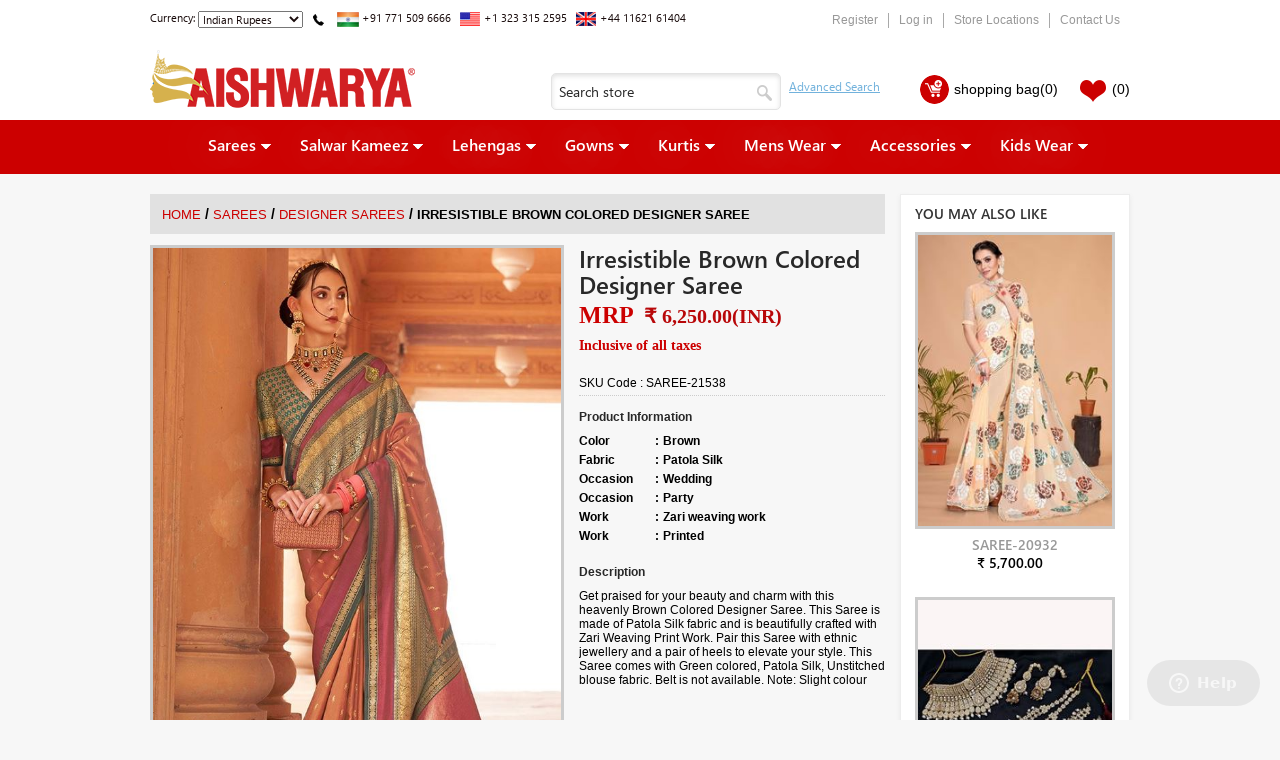

--- FILE ---
content_type: text/html; charset=utf-8
request_url: https://www.aishwaryadesignstudio.com/irresistible-brown-colored-designer-saree
body_size: 92805
content:

<!DOCTYPE html>

<html 
      xmlns:og="https://ogp.me/ns#"
      xmlns:fb="https://www.facebook.com/2008/fbml">
<head>
    <title>Irresistible Brown Colored Designer Saree</title>
    <meta https-equiv="Content-type" content="text/html;charset=UTF-8" />
    <meta name="description" content="Get praised for your beauty and charm with this heavenly Brown Colored Designer Saree. This Saree is made of Patola Silk fabric and is beautifully crafted with Zari Weaving Print Work. Pair this Saree with ethnic jewellery and a pair of heels to elevate your style. This Saree comes with Green colored, Patola Silk, Unstitched blouse fabric. Belt is not available. " />
    <meta name="keywords" content="Irresistible Brown Colored Designer Saree, Saris, Bollywood Sarees, Fashion Sarees, Wedding saris, Designer sarees, Traditional sarees, Party wear sarees, Indian ethnic wear saris, evening wear saris, Bridal wear Sarees" />
    <meta name="generator" content="nopCommerce" />
    
    
    <meta name="robots" content="index,follow" />
    <meta name="classification" content="Manufacturer and Exporter of Indian Sarees, Salwar kameez Suit, lehenga Choli and Indian Kurtis" />
    <meta name="MobileOptimized" content="width" />
    <meta name="HandheldFriendly" content="true" />
   
   <meta name="apple-itunes-app" content="app-id=1229131442, app-argument=https://itunes.apple.com/us/app/aishwarya-design-studio/id1229131442?ls=1&mt=8">
    <meta property="al:ios:app_store_id" content="1229131442" />
    <meta name="google-play-app" content="app-id=com.volga.user.ads">

    <link rel="stylesheet" href="/Themes/DefaultClean/Content/bootstrap.min.css">
    <link rel= "canonical" href= "https://www.aishwaryadesignstudio.com/irresistible-brown-colored-designer-saree" />

    

    <meta property="og:type" content="product" />
<meta property="og:title" content="Irresistible Brown Colored Designer Saree" />
<meta property="og:description" content="Get praised for your beauty and charm with this heavenly Brown Colored Designer Saree. This Saree is made of Patola Silk fabric and is beautifully crafted with Zari Weaving Print Work. Pair this Saree with ethnic jewellery and a pair of heels to elevate your style. This Saree comes with Green colored, Patola Silk, Unstitched blouse fabric. Belt is not available. " />
<meta property="og:image" content="https://www.aishwaryadesignstudio.com/content/images/thumbs/0133792_irresistible-brown-colored-designer-saree_900.jpeg" />
<meta property="og:url" content="https://www.aishwaryadesignstudio.com/irresistible-brown-colored-designer-saree" />
<meta property="og:site_name" content="AishwaryaDesignStudio" />
<meta property="twitter:card" content="Irresistible Brown Colored Designer Saree" />
<meta property="twitter:site" content="@aishwaryasarees" />
<meta property="twitter:title" content="Irresistible Brown Colored Designer Saree" />
<meta property="twitter:description" content="Get praised for your beauty and charm with this heavenly Brown Colored Designer Saree. This Saree is made of Patola Silk fabric and is beautifully crafted with Zari Weaving Print Work. Pair this Saree with ethnic jewellery and a pair of heels to elevate your style. This Saree comes with Green colored, Patola Silk, Unstitched blouse fabric. Belt is not available. " />
<meta property="twitter:image" content="https://www.aishwaryadesignstudio.com/content/images/thumbs/0133792_irresistible-brown-colored-designer-saree_900.jpeg" />
<meta property="twitter:url" content="https://www.aishwaryadesignstudio.com/irresistible-brown-colored-designer-saree" />
<meta name="twitter:creator" content="@aishwaryasarees" />
<meta itemprop="name" content="Irresistible Brown Colored Designer Saree" />
<meta itemprop="description" content="Get praised for your beauty and charm with this heavenly Brown Colored Designer Saree. This Saree is made of Patola Silk fabric and is beautifully crafted with Zari Weaving Print Work. Pair this Saree with ethnic jewellery and a pair of heels to elevate your style. This Saree comes with Green colored, Patola Silk, Unstitched blouse fabric. Belt is not available. " />
<meta itemprop="image" content="https://www.aishwaryadesignstudio.com/content/images/thumbs/0133792_irresistible-brown-colored-designer-saree_900.jpeg" />
<meta name="dc.source" content="https://www.aishwaryadesignstudio.com/irresistible-brown-colored-designer-saree" />
<meta name="dc.title" content="Irresistible Brown Colored Designer Saree" />
<meta name="dc.description" content="Get praised for your beauty and charm with this heavenly Brown Colored Designer Saree. This Saree is made of Patola Silk fabric and is beautifully crafted with Zari Weaving Print Work. Pair this Saree with ethnic jewellery and a pair of heels to elevate your style. This Saree comes with Green colored, Patola Silk, Unstitched blouse fabric. Belt is not available. " />

    
            <meta name="viewport" content="width=device-width, initial-scale=1">

    
    <link href="/Themes/DefaultClean/Content/styles.css" rel="stylesheet" type="text/css" />
<link href="/Themes/DefaultClean/Content/responsive.css" rel="stylesheet" type="text/css" />
<link href="/Content/jquery-ui-themes/smoothness/jquery-ui-1.10.3.custom.min.css" rel="stylesheet" type="text/css" />
<link href="/Content/magnific-popup/magnific-popup.css" rel="stylesheet" type="text/css" />
<link href="/Plugins/FoxNetSoft.RFQ2/Styles/styles.css" rel="stylesheet" type="text/css" />
<link href="/Plugins/SevenSpikes.Nop.Plugins.ProductRibbons/Styles/Ribbons.common.css" rel="stylesheet" type="text/css" />
<link href="/Plugins/SevenSpikes.Nop.Plugins.ProductRibbons/Themes/DefaultClean/Content/Ribbons.css" rel="stylesheet" type="text/css" />

    <script src="/Scripts/Custom/ContactEmailUs.js" type="text/javascript"></script>
<script src="/Scripts/jquery-1.10.2.min.js" type="text/javascript"></script>
<script src="/Scripts/jquery.validate.min.js" type="text/javascript"></script>
<script src="/Scripts/jquery.validate.unobtrusive.min.js" type="text/javascript"></script>
<script src="/Scripts/jquery-ui-1.10.3.custom.min.js" type="text/javascript"></script>
<script src="/Scripts/jquery-migrate-1.2.1.min.js" type="text/javascript"></script>
<script src="/Scripts/public.common.js" type="text/javascript"></script>
<script src="/Scripts/public.ajaxcart.js" type="text/javascript"></script>
<script src="/Scripts/jquery.magnific-popup.js" type="text/javascript"></script>
<script src="/Plugins/SevenSpikes.Nop.Plugins.ProductRibbons/Scripts/jquery.json-2.4.min.js" type="text/javascript"></script>
<script src="/Plugins/SevenSpikes.Core/Scripts/SevenSpikesExtensions.js" type="text/javascript"></script>
<script src="/Plugins/SevenSpikes.Nop.Plugins.ProductRibbons/Scripts/ProductRibbons.min.js" type="text/javascript"></script>

    
    
    
    
    
<link rel="shortcut icon" href="https://www.aishwaryadesignstudio.com/favicon.ico" />
    <!--Powered by nopCommerce - https://www.nopCommerce.com-->
    <!--Copyright (c) 2008-2014-->
    
    <!--Refere reCaptcha API-->
    <script src="https://www.google.com/recaptcha/api.js?onload=renderRecaptcha&render=explicit" async defer></script>

    <script type="text/javascript">
        
        var your_site_key = '<%= ConfigurationManager.AppSettings["6Le7Kr0qAAAAAHaTgMQRwRL1pvq6PBHjtTXohgRq"]%>';
        var renderRecaptcha = function () {
             
              var sitekey = "6Le7Kr0qAAAAAHaTgMQRwRL1pvq6PBHjtTXohgRq";
            grecaptcha.render('ReCaptchContainer', {
                'sitekey': sitekey,
                'callback': reCaptchaCallback,
                theme: 'light', //light or dark
                type: 'image',// image or audio
                size: 'normal'//normal or compact
            });
        };

        var reCaptchaCallback = function (response) {
            if (response !== '') {
                jQuery('#lblMessage').css('color', 'green').html('Success');
                $("#register-button").removeAttr('disabled');
            }
            
        };

        jQuery('.captchButton').click(function (e) {
            var message = 'Please checck the checkbox';
            if (typeof (grecaptcha) != 'undefined') {
                var response = grecaptcha.getResponse();
                (response.length === 0) ? (message = 'Captcha verification failed') : (message = 'Success!');
            }
            jQuery('#lblMessage').html(message);
            jQuery('#lblMessage').css('color', (message.toLowerCase() == 'success!') ? "green" : "red");
        });

    </script>

    
    <script src="/Scripts/jquery.shorten.js"></script>
    <!-- Place this tag in your head or just before your close body tag. -->
    <script src="https://apis.google.com/js/platform.js" async defer></script>
    <script type="text/javascript">

    var _gaq = _gaq || [];
    _gaq.push(['_setAccount', 'UA-12288281-2']);
    _gaq.push(['_trackPageview']);

    (function () {
        var ga = document.createElement('script'); ga.type = 'text/javascript'; ga.async = true;
        ga.src = ('https:' == document.location.protocol ? 'https://ssl' : 'https://www') + '.google-analytics.com/ga.js';
        var s = document.getElementsByTagName('script')[0]; s.parentNode.insertBefore(ga, s);
    })();
    </script>

    
    <!-- Google tag (gtag.js) -->
    <script async src="https://www.googletagmanager.com/gtag/js?id=G-PJTS86L010"></script>
    <script>
    window.dataLayer = window.dataLayer || [];
    function gtag(){dataLayer.push(arguments);}
    gtag('js', new Date());

    gtag('config', 'G-PJTS86L010');
    </script>

    <!-- Facebook Pixel Code -->
    <script>
        !function (f, b, e, v, n, t, s) {
            if (f.fbq) return; n = f.fbq = function () {
                n.callMethod ?
                n.callMethod.apply(n, arguments) : n.queue.push(arguments)
            }; if (!f._fbq) f._fbq = n;
            n.push = n; n.loaded = !0; n.version = '2.0'; n.queue = []; t = b.createElement(e); t.async = !0;
            t.src = v; s = b.getElementsByTagName(e)[0]; s.parentNode.insertBefore(t, s)
        }(window,document, 'script', 'https://connect.facebook.net/en_US/fbevents.js');       
        fbq('init', '1073991189328004');
        
        fbq('track', "PageView");</script>
    <noscript>
        <img height="1" width="1" style="display:none"
             src="https://www.facebook.com/tr?id=1073991189328004&ev=PageView&noscript=1" />
    </noscript>
    <!-- End Facebook Pixel Code -->

    <!-- JSON-LD script -->
    <script type="application/ld+json">
        {
        "@context": "https://schema.org/",
        "@type": "WebSite",
        "name": "irresistible-brown-colored-designer-saree",
        "url": "https://www.aishwaryadesignstudio.com/",
        "potentialAction": {
        "@type": "SearchAction",
        "target": "https://www.aishwaryadesignstudio.com/search?q={search_term_string}",
        "query-input": "required name=search_term_string"
        }
        }
    </script>
    <!-- End -->

    
    

    <meta class="netreviewsWidget" id="netreviewsWidgetNum61" data-jsurl="//cl.avis-verifies.com/au/cache/a/f/e/afee8b80-42bf-ec14-419b-fbbbed92358a/widget4/widget01-61_script.js" />
    <script src="//cl.avis-verifies.com/au/widget4/widget01_FB3.min.js"></script>

    

</head>
<body>
    
    
    
    

    

    


<div id="dialog-notifications-success" title="Notification" style="display:none;">
</div>
<div id="dialog-notifications-error" title="Error" style="display:none;">
</div>
<div id="bar-notification" class="bar-notification">
    <span class="close" title="Close">&nbsp;</span>
</div>



<div class="master-wrapper-page">
    
    <div class="master-wrapper-content">
        <script type="text/javascript">
            AjaxCart.init(false, '.header-links .cart-qty', '.header-links .wishlist-qty', '#flyout-cart');
        </script>
        <div class="header">
            <div class="common-middle-set">
                


        
        <div class="header_top_info">
            <ul>
                
                <li>Currency:  <select id="customerCurrency" name="customerCurrency" onchange="setLocation(this.value);"><option selected="selected" value="/changecurrency/12?returnurl=%2firresistible-brown-colored-designer-saree">Indian Rupees</option>
<option value="/changecurrency/1?returnurl=%2firresistible-brown-colored-designer-saree">US Dollar</option>
<option value="/changecurrency/3?returnurl=%2firresistible-brown-colored-designer-saree">British Pound</option>
<option value="/changecurrency/2?returnurl=%2firresistible-brown-colored-designer-saree">Australian Dollar</option>
<option value="/changecurrency/4?returnurl=%2firresistible-brown-colored-designer-saree">Canadian Dollar</option>
</select></li>
                
                <li class="visible-xs hidden-sm hidden-md"><img src="/Themes/DefaultClean/Content/images/ic_call.png" border="0" style="height:15px; margin-right:8px;" /> <img src="/Themes/DefaultClean/Content/images/ic_india.png" border="0" /><a href="https://wa.me/+917715096666/?text=Hello"> +91 771 509 6666</a> </li>
                <li class="hidden-xs "><img src="/Themes/DefaultClean/Content/images/ic_call.png" border="0" style="height:15px; margin-right:8px;" /> <img src="/Themes/DefaultClean/Content/images/ic_india.png" border="0" /> +91 771 509 6666</li>
                <li><img src="/Themes/DefaultClean/Content/images/ic_us.png" border="0" /> +1 323 315 2595 </li>
                <li><img src="/Themes/DefaultClean/Content/images/ic_england.png" border="0" /> +44 11621 61404  </li>               
            </ul>
        </div>
  
            
<div class="header-links-wrapper">
    <div class="header-links">

        <ul>
            
        <li><a href="/register" class="ico-register">Register</a></li>
        <li><a href="/login" class="ico-login">Log in</a></li>

            <li><a href="/stores" >Store Locations</a></li>
            <li><a href="/contactus" class="ico-register">Contact Us</a></li>
        
        

       
            
        </ul>
            <script type="text/javascript">
            $(document).ready(function () {
                $('.header').on('mouseenter', '#topcartlink', function () {
                    $('#flyout-cart').addClass('active');
                });
                $('.header').on('mouseleave', '#topcartlink', function () {
                    $('#flyout-cart').removeClass('active');
                });
                $('.header').on('mouseenter', '#flyout-cart', function () {
                    $('#flyout-cart').addClass('active');
                });
                $('.header').on('mouseleave', '#flyout-cart', function () {
                    $('#flyout-cart').removeClass('active');
                });
            });
    </script>
    </div>
</div>

    <div class="mb10 clear"></div>
<div class="header-logo">
    <a href="/">
        <img title="" src="/Themes/DefaultClean/Content/images/logo-ads-new.png">
    </a>
</div>

<div class="shoppingLinksTop">
    <ul>
    <li id="topcartlink" class="shopCart posRel">
        <a href="/cart" class="ico-cart">
            <span class="cart-label"><img src="/Themes/DefaultClean/Content/images/ic_addcart.png" class="fLeft mr5" />shopping bag</span>
            <span class="cart-qty"> (0)</span>
        </a>
        <div id="flyout-cart" class="flyout-cart">
    <div class="mini-shopping-cart">
        <div class="count">
You have no items in your shopping cart.        </div>
    </div>
</div>

    </li>


            <li>
                <a href="/wishlist" class="ico-wishlist">
                    <span class="wishlist-label"><img src="/Themes/DefaultClean/Content/images/ic_wishlist.png" class="fLeft mr5"/></span>
                    <span class="wishlist-qty"> (0)</span>
                </a>
            </li>
    </ul>
</div>



    <div class="search-box mr20">
        
<form action="/search" method="get" onsubmit="return check_small_search_form()">    <div class="search-box-holder">
        <input type="text" class="search-box-text" id="small-searchterms" autocomplete="off" value="Search store" name="q" />
        <input type="button" class="ic_search">
    </div>
    <input type="submit" class=" ad_searchbtn" value="advanced search" />
    <script type="text/javascript">
        $(document).ready(function() {
            $("#small-searchterms").focus(function() {
                if (this.value == 'Search store') {
                    this.value = '';
                }
            });

            $("#small-searchterms").blur(function() {
                if (this.value == '') {
                    this.value = 'Search store';
                }
            });
        });

        function check_small_search_form() {
            var search_terms = $("#small-searchterms");
            if (search_terms.val() == "" || search_terms.val() == "Search store") {
                alert('Please enter some search keyword');
                search_terms.focus();
                return false;
            }
            return true;
        }
    </script>
        
            <script type="text/javascript">
                $(function() {
                    $('#small-searchterms').autocomplete({
                        delay: 500,
                        minLength: 3,
                        source: '/catalog/searchtermautocomplete',
                        select: function(event, ui) {
                            $("#small-searchterms").val(ui.item.label);
                            setLocation(ui.item.producturl);
                            return false;
                        }
                    })
                        .data("ui-autocomplete")._renderItem = function(ul, item) {
                            var t = item.label;
                            //html encode
                            t = htmlEncode(t);
                            return $("<li></li>")
                                .data("item.autocomplete", item)
                                .append("<a>" + t + "</a>")
                            .appendTo(ul);
                        };
                });
            </script>
        
</form>


        
    </div>



           



        


            </div>
        </div>
        <div class="clear"></div>
        <div class="header-menu">
            <div class="common-middle-set txtCenter openSubMennu">
                

<ul class="top-menu disNone">
    

    <li>
        <a href="/clutches">Clutches
        </a>
                <div class="top-menu-triangle"></div>

    </li>
    <li>
        <a href="/wedding-lehengas">Wedding Lehengas
        </a>
                <div class="top-menu-triangle"></div>

    </li>
    <li>
        <a href="/party-wear-sarees">Party Wear Sarees
        </a>
                <div class="top-menu-triangle"></div>

    </li>
    <li>
        <a href="/bridal-lehengas">Bridal Lehengas
        </a>
                <div class="top-menu-triangle"></div>

    </li>
    <li>
        <a href="/sarees">Sarees
        </a>
                <div class="top-menu-triangle"></div>
                <ul class="sublist firstLevel">
    <li>
        <a href="/indian-sarees">Ready to ship
        </a>

    </li>
    <li>
        <a href="/sarees-exclusive">AISHWARYA Exclusive Sarees
        </a>

    </li>
    <li>
        <a href="/bollywood-sarees">Bollywood sarees
        </a>

    </li>
    <li>
        <a href="/lehenga-sarees">Lehenga sarees
        </a>

    </li>
    <li>
        <a href="/half-sarees">Half and Half sarees
        </a>

    </li>
    <li>
        <a href="/discounted-sarees">Discounted Sarees
        </a>

    </li>
    <li>
        <a href="/designer-sarees">Designer Sarees
        </a>

    </li>
    <li>
        <a href="/silk-sarees">Silk Sarees
        </a>

    </li>
    <li>
        <a href="/sarees-designer-blouses">Designer Blouses
        </a>

    </li>
                </ul>

    </li>
    <li>
        <a href="/salwar-kameez">Salwar Kameez
        </a>
                <div class="top-menu-triangle"></div>
                <ul class="sublist firstLevel">
    <li>
        <a href="/salwar-kameez-suits">Ready to Ship
        </a>

    </li>
    <li>
        <a href="/palazzo-style-suits">Gharara and Palazzo style Suits
        </a>

    </li>
    <li>
        <a href="/exclusive-salwar-suits">AISHWARYA Exclusive Suits
        </a>

    </li>
    <li>
        <a href="/salwar-suits-unstitched">Unstitched Suits
        </a>

    </li>
    <li>
        <a href="/salwar-kameez-suit">Plus size Salwar Kameez
        </a>

    </li>
    <li>
        <a href="/readymade-dresses">Readymade Dresses
        </a>

    </li>
    <li>
        <a href="/indowestern-suits">Indo Western Salwar Suits
        </a>

    </li>
    <li>
        <a href="/discounted-salwar-suits">Discounted Suits
        </a>

    </li>
    <li>
        <a href="/anarkali-salwar-suits">Anarkali Salwar Suits
        </a>

    </li>
    <li>
        <a href="/churidar-suits">Patiala Salwar Kameez
        </a>

    </li>
    <li>
        <a href="/a-line-chudidar">A-line and Straight cut suits
        </a>

    </li>
    <li>
        <a href="/salwar-suit-eid-collection">Exclusive Eid Collection
        </a>

    </li>
                </ul>

    </li>
    <li>
        <a href="/kurtis">Kurtis
        </a>
                <div class="top-menu-triangle"></div>
                <ul class="sublist firstLevel">
    <li>
        <a href="/kurtis-ready-to-ship">Ready to ship
        </a>

    </li>
    <li>
        <a href="/kaftans">Kaftans
        </a>

    </li>
    <li>
        <a href="/kurti-leggings">Leggings
        </a>

    </li>
                </ul>

    </li>
    <li>
        <a href="/lehenga-choli">Lehenga Choli
        </a>
                <div class="top-menu-triangle"></div>
                <ul class="sublist firstLevel">
    <li>
        <a href="/lehengas-choli">Ready to ship
        </a>

    </li>
    <li>
        <a href="/navratri-garba-lehengas">Navratri Garba Lehengas
        </a>

    </li>
    <li>
        <a href="/lehengas-exclusive">AISHWARYA Exclusive Lehenga
        </a>

    </li>
    <li>
        <a href="/lehengas-indowestern">Indo western Lehengas
        </a>

    </li>
    <li>
        <a href="/chaniya-choli">A-line Chaniya Choli
        </a>

    </li>
    <li>
        <a href="/lehenga-choli-fish-cut">Fish cut Lehenga
        </a>

    </li>
    <li>
        <a href="/crop-top-skirt">Crop top Skirt
        </a>

    </li>
    <li>
        <a href="/designer-lehengas">Designer Lehengas
        </a>

    </li>
                </ul>

    </li>
    <li>
        <a href="/accessories">Accessories
        </a>
                <div class="top-menu-triangle"></div>
                <ul class="sublist firstLevel">
    <li>
        <a href="/fashion-jewelry">Ready to ship
        </a>

    </li>
    <li>
        <a href="/clutches-2">Clutches
        </a>

    </li>
    <li>
        <a href="/masks">Masks
        </a>

    </li>
    <li>
        <a href="/necklaces">Necklaces
        </a>

    </li>
    <li>
        <a href="/earrings">Earrings
        </a>

    </li>
    <li>
        <a href="/pendant-sets">Pendant Sets 
        </a>

    </li>
    <li>
        <a href="/bangles">Bangles
        </a>

    </li>
    <li>
        <a href="/other-accessories">Other Accessories
        </a>

    </li>
                </ul>

    </li>
    <li>
        <a href="/girls-kidz-wear">Kids Wear
        </a>
                <div class="top-menu-triangle"></div>
                <ul class="sublist firstLevel">
    <li>
        <a href="/lehenga-choli-for-girls">Lehenga Choli for Girls
        </a>

    </li>
    <li>
        <a href="/kids-salwar-kameez">Churidar Suits for Girls
        </a>

    </li>
    <li>
        <a href="/lehenga-choli-for-girls-2">Ready to Ship
        </a>

    </li>
    <li>
        <a href="/boys-ethnic-wear">Boys ethnic wear
        </a>

    </li>
                </ul>

    </li>
    <li>
        <a href="/mens-wear">Mens Wear
        </a>
                <div class="top-menu-triangle"></div>
                <ul class="sublist firstLevel">
    <li>
        <a href="/sherwani">Sherwani
        </a>

    </li>
    <li>
        <a href="/bandhgala-jodhpuri-suits">Bandhgala Jodhpuri suits
        </a>

    </li>
    <li>
        <a href="/nehru-jackets">Nehru Jackets
        </a>

    </li>
    <li>
        <a href="/dhoti-sets">Dhoti Sets
        </a>

    </li>
    <li>
        <a href="/kurta-sets-for-men">Kurta Sets for Men
        </a>

    </li>
    <li>
        <a href="/kurta-nehru-jacket-sets">Kurta Nehru Jacket Sets
        </a>

    </li>
    <li>
        <a href="/indowestern">Indowestern 
        </a>

    </li>
                </ul>

    </li>
    <li>
        <a href="/indian-gowns">Gowns
        </a>
                <div class="top-menu-triangle"></div>
                <ul class="sublist firstLevel">
    <li>
        <a href="/ball-gowns">Ball Gowns
        </a>

    </li>
    <li>
        <a href="/casual-party-wear-gowns">Casual &amp; Party Wear Gowns
        </a>

    </li>
    <li>
        <a href="/bridal-gowns">Bridal Gowns
        </a>

    </li>
    <li>
        <a href="/saree-style-gowns">Saree Style Gowns
        </a>

    </li>
    <li>
        <a href="/net-gowns">Net Gowns
        </a>

    </li>
    <li>
        <a href="/shimmer-and-georgette-gowns">Silk and Georgette Gowns
        </a>

    </li>
                </ul>

    </li>
            
</ul>



<ul class="top-menu">


    <li><a href="/saree" class="">Sarees</a>
        <div class="top-menu-triangle"></div>
        <ul class="sublist firstLevel">
            <li><a href="/sarees-ready-to-ship" class="">Ready to ship</a></li>
            <li><a href="/sarees-designer-blouses" class="">Readymade Blouses</a></li>
            <li><a href="/aishwarya-exclusive-sarees" class="">AISHWARYA Exclusive Sarees</a></li>
            <li><a href="/bollywood-sarees" class="">Bollywood sarees</a></li>
            <li><a href="/designer-sarees" class="">Designer Sarees</a></li>
            <li><a href="/saree?specs=43" class="">Wedding sarees</a></li>
            <li><a href="/saree?specs=45" class="">Party Wear sarees</a></li>
            <li><a href="/silk-sarees">Silk Sarees</a></li>
	    <li><a href="/sarees-designer-blouses" class="">Exclusive Designer Blouses</a></li>
            <li><a href="/saree" class="">See All..</a></li>
        </ul>
    </li>
    <li><a href="/salwar-kameez">Salwar Kameez</a>
        <div class="top-menu-triangle"></div>
        <ul class="sublist firstLevel">
            <li><a href="/salwar-kameez-ready-to-ship">Ready to Ship</a></li>
            <li><a href="/indowestern-suits">Indo-Western Suits</a></li>
            <li><a href="/gharara-and-palazzo-style-suits-3">Gharara and Palazzo Style Suits</a></li>
            <li><a href="/aishwarya-exclusive-suits">AISHWARYA Exclusive Suits</a></li>
            <li><a href="/anarkali-salwar-suits">Anarkali Suits</a></li>
            <li><a href="/patiala-salwar-kameez">Patiala Salwar Kameez</a></li>
            <li><a href="/a-line-chudidar">A-line & Straight Cut Suits</a></li>
            <li><a href="/plus-size-salwar-kameez">Plus size Salwar Kameez</a></li>
            <li><a href="/unstitched-suits">Unstitched Suits</a></li>
            <li><a href="/exclusive-eid-collection">Exclusive Eid Collection</a></li>
            <li><a href="/readymade-dresses">Readymade Dresses</a></li>
            <li><a href="/gowns">Gowns</a></li>
            <li><a href="/salwar-kameez" class="">See All..</a></li>
        </ul>
    </li>
    <li><a href="/lehenga-choli" class="">Lehengas</a>
        <div class="top-menu-triangle"></div>
        <ul class="sublist firstLevel">
            <li><a href="/lehenga-choli-ready-to-ship" class="">Ready to ship</a></li>
            <li><a href="/navratri-garba-lehengas" class="">Navratri Garba Lehengas</a></li>
            <li><a href="/indowestern-lehengas" class="">Indowestern Lehengas</a></li>
            <li><a href="/lehenga-choli?specs=44">Bridal Lenghas</a></li>
            <li><a href="/crop-top-skrit" class="">Crop Top & Skirts</a></li>
            <li><a href="/aishwarya-exclusive-lehenga" class="">AISHWARYA Exclusive Lehengas</a></li>
            <li><a href="/a-line-chaniya-choli">A-line Chaniya Choli</a></li>
            <li><a href="/designer-lehengas">Designer Lehengas</a></li>
            <li><a href="/lehenga-choli?specs=43">Wedding Lenghas</a></li>
            <li><a href="/gowns">Gowns</a></li>
            <li><a href="/lehenga-choli" class="">See All..</a></li>
        </ul>
    </li>
    <li><a href="/gowns" class="">Gowns</a>
        <div class="top-menu-triangle"></div>
        <ul class="sublist firstLevel">
            <li><a href="/bridal-gowns">Bridal Gowns</a></li>
            <li><a href="/casual-party-wear-gowns">Casual and Party Wear Gowns</a></li>
            <li><a href="/ball-gowns">Ball Gowns</a></li>
            <li><a href="/net-gowns">Net Gowns</a></li>
            <li><a href="/shimmer-and-georgette-gowns">Silk and Georgette Gowns</a></li>
            <li><a href="/gowns" class="">See All..</a></li>
        </ul>
    </li>
    <li><a href="/kurtis" class="">Kurtis</a>
        <div class="top-menu-triangle"></div>
        <ul class="sublist firstLevel">
            <li><a href="/kurtis-ready-to-ship" class="">Ready to ship</a></li>
            <li><a href="/kurtis?specs=46" class="">Casual Kurtis</a></li>
            <li><a href="/kurtis?specs=45" class="">Party Wear Kurtis</a></li>
            <li><a href="/leggings" class="">Leggings</a></li>
            <li><a href="/kurtis" class="">See All..</a></li>
        </ul>
    </li>
    <li><a href="/mens-wear" class="">Mens Wear</a>
        <div class="top-menu-triangle"></div>
        <ul class="sublist firstLevel">
             <li><a href="/kurta-sets-for-men">Mens Kurtas</a></li>
             <li><a href="/sherwani">Sherwanis</a></li>             
             <li><a href="/kurta-nehru-jacket-sets">Kurta Jacket Sets</a></li>
             <li><a href="/indowestern">Mens IndoWesterns</a></li>
             <li><a href="/bandhgala-jodhpuri-suits">Bandhgala/Jodhpuris</a></li>
             <li><a href="/dhoti-sets">Dhoti Sets</a></li>
             <li><a href="/nehru-jackets">Nehru Jackets</a></li>
        </ul>
    </li>
    <li><a href="/accessories" class="">Accessories</a>
        <div class="top-menu-triangle"></div>
        <ul class="sublist firstLevel">
            <li><a href="/accessories-ready-to-ship">Ready to ship</a></li>
            <li><a href="/accessories?specs=420" class="">Necklaces</a></li>
            <li><a href="/accessories?specs=419" class="">Pendant Sets</a></li>
            <li><a href="/accessories?specs=421" class="">Earrings</a></li>           
            <li><a href="/accessories?specs=422" class="">Bangles</a></li>
            <li><a href="/accessories?specs=423" class="">Other Jewelry</a></li>
            <li><a href="/accessories" class="">See All..</a></li>
        </ul>
    </li>
    <li><a href="/kids-wear" class=""> Kids Wear</a>
        <div class="top-menu-triangle"></div>
        <ul class="sublist firstLevel">
            <li><a href="/lehenga-choli-for-girls">Lehenga Choli for Girls</a></li>
            <li><a href="/churidar-suits-for-girls">Churidar Suits for Girls</a></li>
            <li><a href="/boys-ethnic-wear">Boys Ethnic Wear</a></li>
        </ul>
    </li>
</ul>




<script type="text/javascript">
    $('li', '.top-menu').on('mouseenter', function () {
        $('a', $(this)).first().addClass('hover');
        if (!$(this).parent().hasClass('top-menu')) {
            var width = $(this).innerWidth();
            $('.sublist', $(this)).first().css('left', width + 15);
        }
        $('.sublist', $(this)).first().addClass('active');
        $('.top-menu-triangle', $(this)).addClass('active');
    });

    $('li', '.top-menu').on('mouseleave', function () {
        $('a', $(this)).first().removeClass('hover');
        $('.sublist', $(this)).first().removeClass('active');
        $('.top-menu-triangle', $(this)).removeClass('active');
    });

</script>

    <div id="mob-menu-button">
        <a href="">
            <span class="icon"><span class="line"></span><span class="line"></span><span class="line"></span></span>

            <span>Categories</span>
        </a>
    </div>
    <ul class="mob-top-menu1 disNone">
        
    <li>
        <a href="/clutches">Clutches
        </a>
                <div class="top-menu-triangle"></div>

    </li>
    <li>
        <a href="/wedding-lehengas">Wedding Lehengas
        </a>
                <div class="top-menu-triangle"></div>

    </li>
    <li>
        <a href="/party-wear-sarees">Party Wear Sarees
        </a>
                <div class="top-menu-triangle"></div>

    </li>
    <li>
        <a href="/bridal-lehengas">Bridal Lehengas
        </a>
                <div class="top-menu-triangle"></div>

    </li>
    <li>
        <a href="/sarees">Sarees
        </a>
                <div class="top-menu-triangle"></div>
                    <span class="expand">&nbsp;</span>
                <ul class="sublist firstLevel">
    <li>
        <a href="/indian-sarees">Ready to ship
        </a>

    </li>
    <li>
        <a href="/sarees-exclusive">AISHWARYA Exclusive Sarees
        </a>

    </li>
    <li>
        <a href="/bollywood-sarees">Bollywood sarees
        </a>

    </li>
    <li>
        <a href="/lehenga-sarees">Lehenga sarees
        </a>

    </li>
    <li>
        <a href="/half-sarees">Half and Half sarees
        </a>

    </li>
    <li>
        <a href="/discounted-sarees">Discounted Sarees
        </a>

    </li>
    <li>
        <a href="/designer-sarees">Designer Sarees
        </a>

    </li>
    <li>
        <a href="/silk-sarees">Silk Sarees
        </a>

    </li>
    <li>
        <a href="/sarees-designer-blouses">Designer Blouses
        </a>

    </li>
                </ul>

    </li>
    <li>
        <a href="/salwar-kameez">Salwar Kameez
        </a>
                <div class="top-menu-triangle"></div>
                    <span class="expand">&nbsp;</span>
                <ul class="sublist firstLevel">
    <li>
        <a href="/salwar-kameez-suits">Ready to Ship
        </a>

    </li>
    <li>
        <a href="/palazzo-style-suits">Gharara and Palazzo style Suits
        </a>

    </li>
    <li>
        <a href="/exclusive-salwar-suits">AISHWARYA Exclusive Suits
        </a>

    </li>
    <li>
        <a href="/salwar-suits-unstitched">Unstitched Suits
        </a>

    </li>
    <li>
        <a href="/salwar-kameez-suit">Plus size Salwar Kameez
        </a>

    </li>
    <li>
        <a href="/readymade-dresses">Readymade Dresses
        </a>

    </li>
    <li>
        <a href="/indowestern-suits">Indo Western Salwar Suits
        </a>

    </li>
    <li>
        <a href="/discounted-salwar-suits">Discounted Suits
        </a>

    </li>
    <li>
        <a href="/anarkali-salwar-suits">Anarkali Salwar Suits
        </a>

    </li>
    <li>
        <a href="/churidar-suits">Patiala Salwar Kameez
        </a>

    </li>
    <li>
        <a href="/a-line-chudidar">A-line and Straight cut suits
        </a>

    </li>
    <li>
        <a href="/salwar-suit-eid-collection">Exclusive Eid Collection
        </a>

    </li>
                </ul>

    </li>
    <li>
        <a href="/kurtis">Kurtis
        </a>
                <div class="top-menu-triangle"></div>
                    <span class="expand">&nbsp;</span>
                <ul class="sublist firstLevel">
    <li>
        <a href="/kurtis-ready-to-ship">Ready to ship
        </a>

    </li>
    <li>
        <a href="/kaftans">Kaftans
        </a>

    </li>
    <li>
        <a href="/kurti-leggings">Leggings
        </a>

    </li>
                </ul>

    </li>
    <li>
        <a href="/lehenga-choli">Lehenga Choli
        </a>
                <div class="top-menu-triangle"></div>
                    <span class="expand">&nbsp;</span>
                <ul class="sublist firstLevel">
    <li>
        <a href="/lehengas-choli">Ready to ship
        </a>

    </li>
    <li>
        <a href="/navratri-garba-lehengas">Navratri Garba Lehengas
        </a>

    </li>
    <li>
        <a href="/lehengas-exclusive">AISHWARYA Exclusive Lehenga
        </a>

    </li>
    <li>
        <a href="/lehengas-indowestern">Indo western Lehengas
        </a>

    </li>
    <li>
        <a href="/chaniya-choli">A-line Chaniya Choli
        </a>

    </li>
    <li>
        <a href="/lehenga-choli-fish-cut">Fish cut Lehenga
        </a>

    </li>
    <li>
        <a href="/crop-top-skirt">Crop top Skirt
        </a>

    </li>
    <li>
        <a href="/designer-lehengas">Designer Lehengas
        </a>

    </li>
                </ul>

    </li>
    <li>
        <a href="/accessories">Accessories
        </a>
                <div class="top-menu-triangle"></div>
                    <span class="expand">&nbsp;</span>
                <ul class="sublist firstLevel">
    <li>
        <a href="/fashion-jewelry">Ready to ship
        </a>

    </li>
    <li>
        <a href="/clutches-2">Clutches
        </a>

    </li>
    <li>
        <a href="/masks">Masks
        </a>

    </li>
    <li>
        <a href="/necklaces">Necklaces
        </a>

    </li>
    <li>
        <a href="/earrings">Earrings
        </a>

    </li>
    <li>
        <a href="/pendant-sets">Pendant Sets 
        </a>

    </li>
    <li>
        <a href="/bangles">Bangles
        </a>

    </li>
    <li>
        <a href="/other-accessories">Other Accessories
        </a>

    </li>
                </ul>

    </li>
    <li>
        <a href="/girls-kidz-wear">Kids Wear
        </a>
                <div class="top-menu-triangle"></div>
                    <span class="expand">&nbsp;</span>
                <ul class="sublist firstLevel">
    <li>
        <a href="/lehenga-choli-for-girls">Lehenga Choli for Girls
        </a>

    </li>
    <li>
        <a href="/kids-salwar-kameez">Churidar Suits for Girls
        </a>

    </li>
    <li>
        <a href="/lehenga-choli-for-girls-2">Ready to Ship
        </a>

    </li>
    <li>
        <a href="/boys-ethnic-wear">Boys ethnic wear
        </a>

    </li>
                </ul>

    </li>
    <li>
        <a href="/mens-wear">Mens Wear
        </a>
                <div class="top-menu-triangle"></div>
                    <span class="expand">&nbsp;</span>
                <ul class="sublist firstLevel">
    <li>
        <a href="/sherwani">Sherwani
        </a>

    </li>
    <li>
        <a href="/bandhgala-jodhpuri-suits">Bandhgala Jodhpuri suits
        </a>

    </li>
    <li>
        <a href="/nehru-jackets">Nehru Jackets
        </a>

    </li>
    <li>
        <a href="/dhoti-sets">Dhoti Sets
        </a>

    </li>
    <li>
        <a href="/kurta-sets-for-men">Kurta Sets for Men
        </a>

    </li>
    <li>
        <a href="/kurta-nehru-jacket-sets">Kurta Nehru Jacket Sets
        </a>

    </li>
    <li>
        <a href="/indowestern">Indowestern 
        </a>

    </li>
                </ul>

    </li>
    <li>
        <a href="/indian-gowns">Gowns
        </a>
                <div class="top-menu-triangle"></div>
                    <span class="expand">&nbsp;</span>
                <ul class="sublist firstLevel">
    <li>
        <a href="/ball-gowns">Ball Gowns
        </a>

    </li>
    <li>
        <a href="/casual-party-wear-gowns">Casual &amp; Party Wear Gowns
        </a>

    </li>
    <li>
        <a href="/bridal-gowns">Bridal Gowns
        </a>

    </li>
    <li>
        <a href="/saree-style-gowns">Saree Style Gowns
        </a>

    </li>
    <li>
        <a href="/net-gowns">Net Gowns
        </a>

    </li>
    <li>
        <a href="/shimmer-and-georgette-gowns">Silk and Georgette Gowns
        </a>

    </li>
                </ul>

    </li>
                        
    </ul>
    <ul class="mob-top-menu">
    <li><a href="/saree">Sarees</a>
        <div class="top-menu-triangle"></div>
        <span class="expand">&nbsp;</span>
        <ul class="sublist firstLevel">
           <li><a href="/sarees-ready-to-ship" class="">Ready to ship</a></li>
            <li><a href="/sarees-designer-blouses" class="">Readymade Blouses</a></li>
            <li><a href="/aishwarya-exclusive-sarees" class="">AISHWARYA Exclusive Sarees</a></li>
            <li><a href="/bollywood-sarees" class="">Bollywood sarees</a></li>
            <li><a href="/designer-sarees" class="">Designer Sarees</a></li>
            <li><a href="/saree?specs=43" class="">Wedding sarees</a></li>
            <li><a href="/saree?specs=45" class="">Party Wear sarees</a></li>
            <li><a href="/silk-sarees">Silk Sarees</a></li>
	    <li><a href="/sarees-designer-blouses" class="">Exclusive Designer Blouses</a></li>
            <li><a href="/saree" class="">See All..</a></li>
         </ul>
    </li>
    <li><a href="/salwar-kameez">Salwar Kameez</a>
        <div class="top-menu-triangle"></div>
        <span class="expand">&nbsp;</span>
        <ul class="sublist firstLevel">
             <li><a href="/salwar-kameez-ready-to-ship">Ready to Ship</a></li>
            <li><a href="/indowestern-suits">Indo-Western Suits</a></li>
            <li><a href="/gharara-and-palazzo-style-suits-3">Gharara and Palazzo Style Suits</a></li>
            <li><a href="/aishwarya-exclusive-suits">AISHWARYA Exclusive Suits</a></li>
            <li><a href="/anarkali-salwar-suits">Anarkali Suits</a></li>
            <li><a href="/exclusive-eid-collection">Exclusive Eid Collection</a></li>
            <li><a href="/a-line-chudidar">A-line & Straight Cut Suits</a></li>
            <li><a href="/plus-size-salwar-kameez">Plus size Salwar Kameez</a></li>
            <li><a href="/unstitched-suits">Unstitched Suits</a></li>
            <li><a href="/patiala-salwar-kameez">Patiala Salwar Kameez</a></li>
            <li><a href="/readymade-dresses">Readymade Dresses</a></li>
            <li><a href="/gowns">Gowns</a></li>
            <li><a href="/salwar-kameez" class="">See All..</a></li>
        </ul>
    </li>
    <li><a href="/lehenga-choli">Lehenga Choli</a>
        <div class="top-menu-triangle"></div>
        <span class="expand">&nbsp;</span>
        <ul class="sublist firstLevel">
            <li><a href="/lehenga-choli-ready-to-ship" class="">Ready to ship</a></li>
            <li><a href="/navratri-garba-lehengas" class="">Navratri Garba Lehengas</a></li>
            <li><a href="/aishwarya-exclusive-lehenga" class="">AISHWARYA Exclusive Lehengas</a></li>
            <li><a href="/indowestern-lehengas" class="">Indowestern Lehengas</a></li>
            <li><a href="/lehenga-choli?specs=44">Bridal Lenghas</a></li>
            <li><a href="/crop-top-skrit" class="">Crop Top & Skirts</a></li>
            <li><a href="/a-line-chaniya-choli">A-line Chaniya Choli</a></li>
            <li><a href="/designer-lehengas">Designer Lehengas</a></li>
            <li><a href="/lehenga-choli?specs=43">Wedding Lenghas</a></li>
            <li><a href="/gowns">Gowns</a></li>
            <li><a href="/lehenga-choli" class="">See All..</a></li>
        </ul>
    </li>
    <li><a href="/indian-gowns">Gowns</a>
        <div class="top-menu-triangle"></div>
        <span class="expand">&nbsp;</span>
        <ul class="sublist firstLevel">
            <li><a href="/bridal-gowns">Bridal Gowns</a></li>
            <li><a href="/casual-party-wear-gowns">Casual and Party Wear Gowns</a></li>
            <li><a href="/ball-gowns">Ball Gowns</a></li>
            <li><a href="/net-gowns">Net Gowns</a></li>
            <li><a href="/shimmer-and-georgette-gowns">Silk and Georgette Gowns</a></li>
        </ul>
    </li>
    <li><a href="/kurtis">Kurtis</a>
        <div class="top-menu-triangle"></div>
        <span class="expand">&nbsp;</span>
        <ul class="sublist firstLevel">
            <li><a href="/kurtis-ready-to-ship" class="">Ready to ship</a></li>
            <li><a href="/kurtis?specs=46" class="">Casual Kurtis</a></li>
            <li><a href="/kurtis?specs=45" class="">Party Wear Kurtis</a></li>
            <li><a href="/leggings" class="">Leggings</a></li>
            <li><a href="/kurtis" class="">See All..</a></li>
        </ul>
    </li>
    <li><a href="/mens-wear" class="">Mens Wear</a>
        <div class="top-menu-triangle"></div>
        <span class="expand">&nbsp;</span>
        <ul class="sublist firstLevel">
             <li><a href="/kurta-sets-for-men">Mens Kurtas</a></li>
             <li><a href="/sherwani">Sherwanis</a></li>             
             <li><a href="/kurta-nehru-jacket-sets">Kurta Jacket Sets</a></li>
             <li><a href="/indowestern">Mens IndoWesterns</a></li>
             <li><a href="/bandhgala-jodhpuri-suits">Bandhgala/Jodhpuris</a></li>
             <li><a href="/dhoti-sets">Dhoti Sets</a></li>
             <li><a href="/nehru-jackets">Nehru Jackets</a></li>
        </ul>
    </li>
    <li><a href="/accessories">Accessories</a>
        <div class="top-menu-triangle"></div>
        <span class="expand">&nbsp;</span>
        <ul class="sublist firstLevel">
            <li><a href="/accessories-ready-to-ship">Ready to ship</a></li>
            <li><a href="/necklaces">Necklaces</a></li>
            <li><a href="/earrings">Earrings</a></li>
            <li><a href="/pendant-sets">Pendant Sets</a></li>
            <li><a href="/bangles">Bangles</a></li>
            <li><a href="/other-accessories">Other Accessories</a></li>
        </ul>
    </li>
    <li><a href="/kids-wear">Kids Wear</a>
        <div class="top-menu-triangle"></div>
        <span class="expand">&nbsp;</span>
        <ul class="sublist firstLevel">
            <li><a href="/lehenga-choli-for-girls">Lehenga Choli for Girls</a></li>
            <li><a href="/churidar-suits-for-girls">Churidar Suits for Girls</a></li>
            <li><a href="/boys-ethnic-wear">Boys Ethnic Wear</a></li>
        </ul>
    </li>
                        
    </ul>
    <script type="text/javascript">
        $('a', $('#mob-menu-button')).toggle(function() {
                $('.mob-top-menu').addClass('show');
            },
            function() {
                $('.mob-top-menu').removeClass('show');
            }
        );

        $(function($) {
            $('.mob-top-menu .expand').click(function() {
                var parent = $(this).parent();
                if (parent.hasClass('active')) {
                    $(".sublist:first", parent).hide(300);
                    parent.removeClass('active');
                } else {
                    $(".sublist:first", parent).show(300);
                    parent.addClass('active');
                }
            });
        });
    </script>

            </div>
        </div>
        



<script type="text/javascript">
    var nop_store_directory_root = "https://www.aishwaryadesignstudio.com/";
</script>

<div id="product-ribbon-info" data-productid="61884"
     data-productboxselector=".product-item, .item-holder"
     data-productboxpicturecontainerselector=".picture, .item-picture"
     data-productpagepicturesparentcontainerselector=".product-essential"
     data-productpagebugpicturecontainerselector=".picture"
     data-retrieveproductribbonsurl="/ProductRibbons/RetrieveProductRibbons">
</div>
        
        <div class="ajax-loading-block-window" style="display: none">
            <div class="loading-image">
            </div>
        </div>
        <div class="master-wrapper-main">
            
<div class="common-middle-set">
    <div class="col-sm-12 col-md-9 nopadding">
        <div class="center-1">
            
            
<!--product breadcrumb-->

        <div class="breadcrumb breadcrumb-details">
            <ul>
                
                <li>
                    

                    <span itemscope itemtype="http://schema.org/BreadcrumbList">
                        <span itemprop="itemListElement" itemscope itemtype="http://schema.org/ListItem">
                            <a href="/" itemprop="url">
                                <span itemprop="name">Home</span>
                            </a>
                            
                        </span>
                        
                    </span>
                    <span class="delimiter">/</span>
                </li>
                    <li>
                        

                        <span itemscope itemtype="http://schema.org/BreadcrumbList">
                            <span itemprop="itemListElement" itemscope itemtype="http://schema.org/ListItem">
                                <a href="/sarees" itemprop="url">
                                    <span itemprop="name">Sarees</span>
                                </a>
                               </span>
                            </span>
                        <span class="delimiter">/</span>
                    </li>
                    <li>
                        

                        <span itemscope itemtype="http://schema.org/BreadcrumbList">
                            <span itemprop="itemListElement" itemscope itemtype="http://schema.org/ListItem">
                                <a href="/designer-sarees" itemprop="url">
                                    <span itemprop="name">Designer Sarees</span>
                                </a>
                               </span>
                            </span>
                        <span class="delimiter">/</span>
                    </li>
                <li>
                    <strong class="current-item">Irresistible Brown Colored Designer Saree</strong>
                    
                    
                </li>
            </ul>
        </div>


<div class="page product-details-page">
    <div class="page-body">
        
<form action="/irresistible-brown-colored-designer-saree" id="product-details-form" method="post">            <div itemscope itemtype="http://schema.org/Product" data-productid="61884">
                <div class="product-essential">

                            <div class="col-xs-12 col-sm-7 nopadding-left ">
                                
<div class="gallery">
    <div class="picture">
    <a href="https://www.aishwaryadesignstudio.com/content/images/thumbs/0133792_irresistible-brown-colored-designer-saree.jpeg" title="Irresistible Brown Colored Designer Saree" id="main-product-img-lightbox-anchor-61884">
        <img alt="Picture of Irresistible Brown Colored Designer Saree" src="https://www.aishwaryadesignstudio.com/content/images/thumbs/0133792_irresistible-brown-colored-designer-saree_900.jpeg" title="Picture of Irresistible Brown Colored Designer Saree" itemprop="image" id="main-product-img-61884" />
    </a>
            <script type="text/javascript">
                $(document).ready(function () {
                    $('#main-product-img-lightbox-anchor-61884').magnificPopup(
                    {
                        type: 'image',
                        removalDelay: 300,
                        gallery: {
                            enabled: true
                        }
                    });
                });
            </script>
    </div>
        <div class="picture-thumbs">
<div>                <div class="col-xs-4 nopadding">
                    <a class="thumb-popup-link" href="https://www.aishwaryadesignstudio.com/content/images/thumbs/0133792_irresistible-brown-colored-designer-saree.jpeg" title="Irresistible Brown Colored Designer Saree">
                        <img src="https://www.aishwaryadesignstudio.com/content/images/thumbs/0133792_irresistible-brown-colored-designer-saree_324.jpeg" alt="Picture of Irresistible Brown Colored Designer Saree" title="Picture of Irresistible Brown Colored Designer Saree" />
                    </a>
                </div>
                <div class="col-xs-4 nopadding">
                    <a class="thumb-popup-link" href="https://www.aishwaryadesignstudio.com/content/images/thumbs/0133793_irresistible-brown-colored-designer-saree.jpeg" title="Irresistible Brown Colored Designer Saree">
                        <img src="https://www.aishwaryadesignstudio.com/content/images/thumbs/0133793_irresistible-brown-colored-designer-saree_324.jpeg" alt="Picture of Irresistible Brown Colored Designer Saree" title="Picture of Irresistible Brown Colored Designer Saree" />
                    </a>
                </div>
</div>        </div>
        <script type="text/javascript">
            $(document).ready(function () {
                $('.thumb-popup-link').magnificPopup(
                {
                    type: 'image',
                    removalDelay: 300,
                    gallery: {
                        enabled: true
                    }
                });
            });
        </script>
</div>

                            </div>
                    
                    
                    <div class="col-xs-12 col-sm-5 nopadding">
                        <div class="overview">
                            <div id="cloudZoomWindowElement" style="position: absolute"></div>
                            <div class="product-name">
                                <h1 itemprop="name">
                                    Irresistible Brown Colored Designer Saree
                                </h1>
                            </div>

                            <div class="price-label">
                                <span style="float:left; margin-right:10px;">MRP</span> <span itemprop="price" class="price-value-7">

<div class="prices" itemprop="offers" itemscope itemtype="http://schema.org/Offer">
        <div class="product-price">
            

            <span   itemprop="price" class="price-value-61884"      >
₹ 6,250.00<span>(INR)</span>
            </span>
        </div>
            <meta itemprop="priceCurrency" content="INR" />
</div>


                                </span>
                                <div style="clear:both"></div>
                                <span style="font-size:14px;">Inclusive of all taxes</span>
                            </div>

                            
                            
                            <!--product SKU, manufacturer part number, stock info-->
                            
    <div class="sku">
        <span>SKU Code : </span><span class="value" itemprop="sku" id="sku-61884">SAREE-21538</span>
    </div>




                            <!--Back in stock subscription-->
                            

                            <input Length="15" data-val="true" data-val-number="The field Id must be a number." id="Id" name="Id" type="hidden" value="61884" />


                                <div class="product-specs-box">
        <div class="title">
            <strong>Product Information</strong>
        </div>
        <table class="data-table">
            <colgroup>
                <col width="25%" />
                <col />
                <col />
            </colgroup>
            <tbody>
                    <tr  class="odd">
                        <td class="a-left spec-name">
                            Color
                        </td>
                        <td> : </td>
                        <td class="a-left spec-value">
                            Brown
                        </td>
                    </tr>
                    <tr  class="even">
                        <td class="a-left spec-name">
                            Fabric
                        </td>
                        <td> : </td>
                        <td class="a-left spec-value">
                            Patola Silk
                        </td>
                    </tr>
                    <tr  class="odd">
                        <td class="a-left spec-name">
                            Occasion
                        </td>
                        <td> : </td>
                        <td class="a-left spec-value">
                            Wedding
                        </td>
                    </tr>
                    <tr  class="even">
                        <td class="a-left spec-name">
                            Occasion
                        </td>
                        <td> : </td>
                        <td class="a-left spec-value">
                            Party
                        </td>
                    </tr>
                    <tr  class="odd">
                        <td class="a-left spec-name">
                            Work
                        </td>
                        <td> : </td>
                        <td class="a-left spec-value">
                            Zari weaving work
                        </td>
                    </tr>
                    <tr  class="even">
                        <td class="a-left spec-name">
                            Work
                        </td>
                        <td> : </td>
                        <td class="a-left spec-value">
                            Printed
                        </td>
                    </tr>
            </tbody>
        </table>
    </div>


                            
                            <!--product manufacturers-->
                            
                                <div class="clear"></div>
                                <div class="full-description" itemprop="description">
                                    <div class="title">Description</div>
                                    <p>Get praised for your beauty and charm with this heavenly Brown Colored Designer Saree. This Saree is made of Patola Silk fabric and is beautifully crafted with Zari Weaving Print Work. Pair this Saree with ethnic jewellery and a pair of heels to elevate your style. This Saree comes with Green colored, Patola Silk, Unstitched blouse fabric. Belt is not available. Note: Slight colour variation may be possible due to the Digital photography. Accessories shown in the image is for photography purpose.&nbsp;</p>
                                </div>
                                                            <div class="dressOption">
                                    <h2>Blouse Options <a href="javascript:SizePopup('../HelpBlouse.html');"><img src="../images/questionMark.gif" style="vertical-align: middle; border:0px;"></a></h2>
                                    <div class="options">
                                        <input checked="checked" id="SelectedBlouseOption_unstitch" name="AddToCart.SelectedBlouseOption" type="radio" value="1" />
                                        <label class="forcheckbox" for="SelectedBlouseOption">Unstitched Blouse Fabric (No added cost)</label>
                                    </div>
                                    <div class="options">
                                        <input id="SelectedBlouseOption_stitched" name="AddToCart.SelectedBlouseOption" type="radio" value="2" />
                                        <label class="forcheckbox" for="SelectedBlouseOption">Stitched Blouse (Rs 1800)</label>
                                    </div>
                                    <div class="clear mb25"></div>
                                    <h2>Petticoat Options <a href="javascript:SizePopup('../HelpPetticoat.html');"><img src="../images/questionMark.gif" style="vertical-align: middle; border:0px;"></a></h2>

                                    <div class="options">
                                        <input checked="checked" id="SelectedPetticoatOption_nopetticoat" name="AddToCart.SelectedPetticoatOption" type="radio" value="1" />
                                        <label class="forcheckbox" for="SelectedPetticoatOption">No petticoat (No added cost)</label>
                                    </div>
                                    <div class="options">
                                        <input id="SelectedPetticoatOption_cottonpetticoat" name="AddToCart.SelectedPetticoatOption" type="radio" value="2" />
                                        <label class="forcheckbox" for="SelectedPetticoatOption">Cotton/Satin Petticoat (Rs 700)</label>
                                    </div>
                                    
                                </div>
                                <div class="clear"></div>




                            <!--product reviews-->
                            <div class="disNone">
                                

                                <!--sample download-->
                                
                            </div>
                            <!--attributes-->








                            <!--gift card-->

                            <!--rental products-->


                            
<!--price & add to cart-->
<div class="add-to-cart fLeft per100 mb20"  >
                <div class="add-to-cart-panel per100 fLeft">
            

            <span class="qty-head fLeft">Quantity</span>
   <input type="button" id="minus" value="" class="minus_ico mt5 mr5" />
<input class="qty-input fLeft" data-val="true" data-val-number="The field Qty must be a number." id="addtocart_61884_EnteredQuantity" name="addtocart_61884.EnteredQuantity" type="text" value="1" />    <input type="button" id="plus" value="" class="plus_ico mt5 ml5" />
                    <script type="text/javascript">
                        $(document).ready(function () {
                            $("#addtocart_61884_EnteredQuantity").keydown(function (event) {
                                if (event.keyCode == 13) {
                                    $("#add-to-cart-button-61884").click();
                                    return false;
                                }
                            });
                        });
                    </script>
                            <div class="clearfix15"></div>
                <input type="button" id="add-to-cart-button-61884" class="button-1 add-to-cart-button fLeft mt0 ml0 mr15" value="Add to cart" data-productid="61884" onclick="AjaxCart.addproducttocart_details('/addproducttocart/details/61884/1', '#product-details-form');return false;" />
                <input type="button" id="add-to-wishlist-button-61884" class="add-to-wishlist-button mt0" value="Add to wishlist" data-productid="61884" onclick="AjaxCart.addproducttocart_details('/addproducttocart/details/61884/2', '#product-details-form');return false;" />
            
        </div>
    
</div>
<script type="text/javascript">
    $(document).ready(function () {
        $(".qty-input").keydown(function (event) {
            // Allow only backspace and delete
            if (event.keyCode == 46 || event.keyCode == 8) {
                // let it happen, don't do anything
            }
            else {
                // Ensure that it is a number and stop the keypress
                if (event.keyCode < 48 || event.keyCode > 57) {
                    event.preventDefault();
                }
            }
        });
    });
    $("#plus").click(function () {

        $(".qty-input").attr("value", parseInt($(".qty-input").attr("value")) + 1);

    });


    $("#minus").click(function () {
        var oldValue=$(".qty-input").attr("value");
        if (oldValue > 1) {
            $(".qty-input").attr("value", parseInt($(".qty-input").attr("value")) - 1);
        }
    });

    $(".button").on("click", function () {

        var $button = $(this);
        var oldValue = $button.parent().find("input").val();

        if ($button.text() == "+") {
            var newVal = parseFloat(oldValue) + 1;
        } else {
            // Don't allow decrementing below zero
            if (oldValue > 1) {
                var newVal = parseFloat(oldValue) - 1;
            } else {
                newVal = 0;
            }
        }

        $button.parent().find("input").val(newVal);

    });
</script>

                            
<div class="clear"></div>
<div class="fns-rfq-block mb20">
    <input type="button" value="Product Enquiry" class="product-enquire "
           onclick="setLocation('/requestformpage/1/61884')" />
</div>

                            
                            <span>Packed By - Aishwarya Design Studio Private Limited, Irla Society Road, Vile-Parle(West), Mumbai-400056, India.</span>
                            
    <div class="product-share-button">
        <!-- AddThis Button BEGIN --><div class="addthis_toolbox addthis_default_style "><a class="addthis_button_preferred_1"></a><a class="addthis_button_preferred_2"></a><a class="addthis_button_preferred_3"></a><a class="addthis_button_preferred_4"></a><a class="addthis_button_compact"></a><a class="addthis_counter addthis_bubble_style"></a></div><script type="text/javascript" src="https://s7.addthis.com/js/250/addthis_widget.js#pubid=nopsolutions"></script><!-- AddThis Button END -->
    </div>


                            
                            

                        </div>

                    </div>

                </div>
                
                <div class="product-collateral">
                    


                    
                </div>
            </div>
</form>        
    </div>
</div>




<div class="clear"></div>
<div>
        <div class="productRecentView">
        <div class="title">
            Recently viewed products
        </div>
        <div class="flexslider carousel">
            <ul class="slides">
                    <li  class="last">
                                <a href="/irresistible-brown-colored-designer-saree" title="Show details for Irresistible Brown Colored Designer Saree">
                                    <img alt="Picture of Irresistible Brown Colored Designer Saree" src="https://www.aishwaryadesignstudio.com/content/images/thumbs/0133792_irresistible-brown-colored-designer-saree_324.jpeg" title="Show details for Irresistible Brown Colored Designer Saree" />
                                </a>
                        <div class="details">
                            <p class="sku">SAREE-21538</p>
                            <div class="add-info">
                                <div class="prices">
                                    <span class="price actual-price">₹ 6,250.00 (INR)</span>
                                </div>
                            </div>
                        </div>
                    </li>
                </ul>
        </div>
    </div>

</div>






<div class="modal " id="myModal" tabindex="-1"
     role="dialog" aria-labelledby="helpModalLabel" aria-hidden="true">
    <div class="modal-dialog">
        <div class="modal-content">
            <div class="modal-header">
                <button type="button" class="close" data-dismiss="modal">
                    <span aria-hidden="true">
                        ×
                    </span><span class="sr-only">
                        Close
                    </span>
                </button>
                <h4 class="modal-title" id="myModalLabel"></h4>
            </div>
            <div class="modal-body">

            </div>
            <div class="modal-footer">
                <button type="button"
                        class="btn btn-default" data-dismiss="modal">
                    Close
                </button>
            </div>
        </div>
    </div>
</div>



<script type="text/javascript">
    function SizePopup(url) {
        var height = 350;
        var width = 640;

        var xposition = (screen.width - width) / 2;
        var yposition = (screen.height - height) / 2;

        var argWindow = "width=" + width + ",height=" + height + ",scrollbars=no,location=no,toolbar=no,menubar=no,resizable=no,left=" + xposition + ",top=" + yposition + ",screenx=" + xposition + ",screeny=" + yposition;


        var newWindow = window.open(url, "ImagePopUp", argWindow);


        if (newWindow)
            newWindow.focus();
    }
    function ClosePopUp() {
        self.close(); comment
    }

</script>





<script type="text/javascript">


    $('#btnBackInStore').click(function (e) {
        e.preventDefault();
        var comments = $('#Email').val();
        var selectedId = $('#Id').val();

        if (comments == null || comments == "") {
            $("#emailError").show();
            $('#invalid_email').hide();
        }
        else if (!IsValidEmailAddress(comments)) {
            $("#emailError").hide();
            $('#invalid_email').show();

        }
        else {
            $("#subscribe-loading-progress").show();
            $.ajax({
                url: '/BackInStockSubscription/VolgaSubscribe',
                data: { 'productId': selectedId, 'email': comments },
                type: "post",
                cache: false,
                success: function (savingStatus) {

                    $("#Subscribed").show();
                    $("#OutOfStock").hide();


                },
                error: function (xhr, ajaxOptions, thrownError) {
                    //   $('#lblCommentsNotification').text("Error encountered while saving the comments.");
                }

            });
        }
    });

    function IsValidEmailAddress(emailAddress) {
        var pattern = new RegExp(/^(("[\w-\s]+")|([\w-]+(?:\.[\w-]+)*)|("[\w-\s]+")([\w-]+(?:\.[\w-]+)*))(@((?:[\w-]+\.)*\w[\w-]{0,66})\.([a-z]{2,6}(?:\.[a-z]{2})?)$)|(@\[?((25[0-5]\.|2[0-4][0-9]\.|1[0-9]{2}\.|[0-9]{1,2}\.))((25[0-5]|2[0-4][0-9]|1[0-9]{2}|[0-9]{1,2})\.){2}(25[0-5]|2[0-4][0-9]|1[0-9]{2}|[0-9]{1,2})\]?$)/i);
        return pattern.test(emailAddress);
    }


</script>



<script>
    fbq('track', 'ViewContent', {
        content_ids: ['SAREE-21538'],
        content_type: 'product',
    });

</script>
            
        </div>
    </div>
    <div class="col-sm-12 col-md-3  nopadding-right">
        <div class="rightside-3 mt20">
    <div class="related-products-grid product-grid mt0">
        <div class="title">
            YOU MAY ALSO LIKE
        </div>
            <div class="item-box">
<div class="product-item" data-productid="57754">
    <div class="picture">
        <a href="/enticing-beige-colored-designer-saree" title="Show details for Enticing Beige Colored Designer Saree">
            <img alt="Picture of Enticing Beige Colored Designer Saree" src="https://www.aishwaryadesignstudio.com/content/images/thumbs/0124530_enticing-beige-colored-designer-saree_324.jpeg" title="Show details for Enticing Beige Colored Designer Saree" />
        </a>
    </div>
    <div class="details">
        
        <div class="sku">
            SAREE-20932
        </div>
        <div class="description">
            
        </div>
        <div class="add-info">
            <div class="prices">
                <span class="price actual-price">₹ 5,700.00</span>
            </div>
            
                
            
            
        </div>
    </div>
</div>
</div>
            <div class="item-box">
<div class="product-item" data-productid="67050">
    <div class="picture">
        <a href="/artistic-white-designer-wedding-necklace-set-for-wedding-and-reception" title="Show details for Artistic White Designer Wedding Necklace Set for Wedding and Reception">
            <img alt="Picture of Artistic White Designer Wedding Necklace Set for Wedding and Reception" src="https://www.aishwaryadesignstudio.com/content/images/thumbs/0146435_artistic-white-designer-wedding-necklace-set-for-wedding-and-reception_324.jpeg" title="Show details for Artistic White Designer Wedding Necklace Set for Wedding and Reception" />
        </a>
    </div>
    <div class="details">
        
        <div class="sku">
            Set-4239
        </div>
        <div class="description">
            
        </div>
        <div class="add-info">
            <div class="prices">
                <span class="price actual-price">₹ 5,200.00</span>
            </div>
            
                
            
            
        </div>
    </div>
</div>
</div>

       

    </div>


<div id="TRUSTEDCOMPANY_widget_102176">
    <script async
            src="https://d3643s33l1rfut.cloudfront.net/js/widget?w=BQYHDBEcXkJYSltTS1RSW0ZZUkE"></script>
</div>        </div>
    </div>
    <div class="clear"></div>
    </div>



 <!-- FlexSlider -->
<script defer src="/Scripts/jquery.flexslider.js"></script>

<script type="text/javascript">
    $(function () {
        SyntaxHighlighter.all();
    });
    $(window).load(function () {
        $('.flexslider').flexslider({
            animation: "slide",
            animationLoop: false,
            itemWidth: 178,
            itemMargin: 0,
            pausePlay: true,
            start: function (slider) {
                $('body').removeClass('loading');
            }
        });
    });
</script>



<!-- Optional FlexSlider Additions -->
<script src="/Scripts/jquery.easing.js"></script>
<script src="/Scripts/jquery.mousewheel.js"></script>
<script defer src="/Scripts/demo.js"></script>

        </div>
        <div class="fns-rfq" data-rfqcontoller="/RFQRead/PopUpProductDetails" style="display:none;"></div>
<div id="fns-rfq-popupwindow-product" style="display:none;"></div>

<div class="fns-rfq-ajax-loading-block" style="display: none">
    <div class="loading-image">
    </div>
</div>
    </div>
        
                
<div class="footer">
    <div class="common-middle-set">
    
        <div class="footer-menu-wrapper">
            
            
            
            
            
                

            <div class="social_btm">
                <a href="https://www.facebook.com/AishwaryaDesignStudio/" target="_blank"><img src=" /Themes/DefaultClean/Content/images/ic_fb.png" border="0" /></a>
                <a href="https://twitter.com/AishwaryaSarees" target="_blank"><img src=" /Themes/DefaultClean/Content/images/ic_twitter.png" border="0" /></a>
                <a href="https://www.youtube.com/user/AISHWARYASAREES" target="_blank"><img src="/Themes/DefaultClean/Content/images/ic_youtube.png" border="0" /></a>
                
                <a href="https://www.pinterest.com/aishwaryadesign/pins/" target="_blank"><img src="/Themes/DefaultClean/Content/images/ic_p.png" border="0" /></a>
                <a href="https://instagram.com/aishwarya_designstudio/" target="_blank"><img src="/Themes/DefaultClean/Content/images/ic_instagram.png" border="0" /></a>

                

            </div>
            
            
            
            <div class="clearfix"></div>
            <div style="text-align:center;">
                <a href="/" class="btm-lnk"> Home  </a>  |
                <a href="/about-us " class=" btm-lnk"> About Us  </a>   |
                <a href="/contactus" class="btm-lnk"> Contact Us  </a>  |
                <a href="/special-offer-products" class="btm-lnk">  Special Offers  </a>   |
                <a href="/gift-cards" class="btm-lnk">   Gift Cards </a>  |
                <a href="/privacy-policy" class="btm-lnk">  Privacy Policy </a>   |
                <a href="/frequently-asked-questions" class="btm-lnk">   FAQs </a>   |
                
                <a href="/blog" class="btm-lnk"> Blog  </a>  |
                <a href="/sitemap" class="btm-lnk">  Sitemap</a>
            </div>
        </div>
        <div class="footer-poweredby">
            Site designed and Developed by <a href="http://www.volgainfotech.com/" class="underline">Volga Infotech Pvt. Ltd</a>
            <ol>2024 © Aishwarya Design Studio Private Limited - Indian Sarees | Lehenga Choli | Salwar Kameez Suits | Designer Kurtis | Gowns</ol>
            
        </div>

        <div class="disNone">
            <div class="footer-disclaimer">
                Copyright &copy; 2026 AishwaryaDesignStudio. All rights reserved.
            </div>
            <div class="footer-store-theme">
                
            </div>
            
        </div>
    </div>
</div>
        </div>
        
        

    
    

  
    <!--Start of Zendesk Chat Script-->
<script type="text/javascript">
window.$zopim||(function(d,s){var z=$zopim=function(c){z._.push(c)},$=z.s=
d.createElement(s),e=d.getElementsByTagName(s)[0];z.set=function(o){z.set.
_.push(o)};z._=[];z.set._=[];$.async=!0;$.setAttribute("charset","utf-8");
$.src="https://v2.zopim.com/?8mXNnq3F0A00pLWHvKaS5TruEGU7Pazq";z.t=+new Date;$.
type="text/javascript";e.parentNode.insertBefore($,e)})(document,"script");
</script>
<!--End of Zendesk Chat Script-->


    
    <div id="fb-root"></div>
    <script>
(function (d, s, id) {
    var js, fjs = d.getElementsByTagName(s)[0];
    if (d.getElementById(id)) return;
    js = d.createElement(s); js.id = id;
    js.src = "//connect.facebook.net/en_US/sdk.js#xfbml=1&version=v2.4&appId=921467607891402";
    fjs.parentNode.insertBefore(js, fjs);
}(document, 'script', 'facebook-jssdk'));</script>


    <script src="/Scripts/bootstrap.min.js" type="text/javascript"></script>
    <script src="/Scripts/jquery.accordion.js" type="text/javascript"></script>

    <script type="text/javascript">
        $(document).ready(function () {
            $('#multiple [data-accordion]').accordion({
                multipleOpen: true
            });
        });
    </script>
    <script type="text/javascript" src="/Scripts/jssor.slider.mini.js"></script>
    <script>
        jQuery(document).ready(function ($) {

            var options = {
                $AutoPlay: true,                                    //[Optional] Whether to auto play, to enable slideshow, this option must be set to true, default value is false
                $AutoPlaySteps: 1,                                  //[Optional] Steps to go for each navigation request (this options applys only when slideshow disabled), the default value is 1
                $AutoPlayInterval: 6000,                            //[Optional] Interval (in milliseconds) to go for next slide since the previous stopped if the slider is auto playing, default value is 3000
                $PauseOnHover: 1,                                   //[Optional] Whether to pause when mouse over if a slider is auto playing, 0 no pause, 1 pause for desktop, 2 pause for touch device, 3 pause for desktop and touch device, 4 freeze for desktop, 8 freeze for touch device, 12 freeze for desktop and touch device, default value is 1

                $ArrowKeyNavigation: false,   			            //[Optional] Allows keyboard (arrow key) navigation or not, default value is false
                $SlideEasing: $JssorEasing$.$EaseOutQuint,          //[Optional] Specifies easing for right to left animation, default value is $JssorEasing$.$EaseOutQuad
                $SlideDuration: 800,                                //[Optional] Specifies default duration (swipe) for slide in milliseconds, default value is 500
                $MinDragOffsetToSlide: 20,                          //[Optional] Minimum drag offset to trigger slide , default value is 20
                //$SlideWidth: 600,                                 //[Optional] Width of every slide in pixels, default value is width of 'slides' container
                //$SlideHeight: 300,                                //[Optional] Height of every slide in pixels, default value is height of 'slides' container
                $SlideSpacing: 0, 					                //[Optional] Space between each slide in pixels, default value is 0
                $DisplayPieces: 1,                                  //[Optional] Number of pieces to display (the slideshow would be disabled if the value is set to greater than 1), the default value is 1
                $ParkingPosition: 0,                                //[Optional] The offset position to park slide (this options applys only when slideshow disabled), default value is 0.
                $UISearchMode: 1,                                   //[Optional] The way (0 parellel, 1 recursive, default value is 1) to search UI components (slides container, loading screen, navigator container, arrow navigator container, thumbnail navigator container etc).
                $PlayOrientation: 1,                                //[Optional] Orientation to play slide (for auto play, navigation), 1 horizental, 2 vertical, 5 horizental reverse, 6 vertical reverse, default value is 1
                $DragOrientation: 1,                                //[Optional] Orientation to drag slide, 0 no drag, 1 horizental, 2 vertical, 3 either, default value is 1 (Note that the $DragOrientation should be the same as $PlayOrientation when $DisplayPieces is greater than 1, or parking position is not 0)

                $ArrowNavigatorOptions: {                           //[Optional] Options to specify and enable arrow navigator or not
                    $Class: $JssorArrowNavigator$,                  //[Requried] Class to create arrow navigator instance
                    $ChanceToShow: 2,                               //[Required] 0 Never, 1 Mouse Over, 2 Always
                    $AutoCenter: 2,                                 //[Optional] Auto center arrows in parent container, 0 No, 1 Horizontal, 2 Vertical, 3 Both, default value is 0
                    $Steps: 1,                                      //[Optional] Steps to go for each navigation request, default value is 1
                    $Scale: false                                   //Scales bullets navigator or not while slider scale
                },

                $BulletNavigatorOptions: {                                //[Optional] Options to specify and enable navigator or not
                    $Class: $JssorBulletNavigator$,                       //[Required] Class to create navigator instance
                    $ChanceToShow: 2,                               //[Required] 0 Never, 1 Mouse Over, 2 Always
                    $AutoCenter: 1,                                 //[Optional] Auto center navigator in parent container, 0 None, 1 Horizontal, 2 Vertical, 3 Both, default value is 0
                    $Steps: 1,                                      //[Optional] Steps to go for each navigation request, default value is 1
                    $Lanes: 1,                                      //[Optional] Specify lanes to arrange items, default value is 1
                    $SpacingX: 12,                                   //[Optional] Horizontal space between each item in pixel, default value is 0
                    $SpacingY: 0,                                   //[Optional] Vertical space between each item in pixel, default value is 0
                    $Orientation: 1,                                //[Optional] The orientation of the navigator, 1 horizontal, 2 vertical, default value is 1
                    $Scale: false                                   //Scales bullets navigator or not while slider scale
                }
            };

            var options3 = {
                $AutoPlay: false,                                    //[Optional] Whether to auto play, to enable slideshow, this option must be set to true, default value is false
                $AutoPlaySteps: 1,                                  //[Optional] Steps to go for each navigation request (this options applys only when slideshow disabled), the default value is 1
                $AutoPlayInterval: 2000,                            //[Optional] Interval (in milliseconds) to go for next slide since the previous stopped if the slider is auto playing, default value is 3000
                $PauseOnHover: 1,                                   //[Optional] Whether to pause when mouse over if a slider is auto playing, 0 no pause, 1 pause for desktop, 2 pause for touch device, 3 pause for desktop and touch device, 4 freeze for desktop, 8 freeze for touch device, 12 freeze for desktop and touch device, default value is 1

                $ArrowKeyNavigation: true,   			            //[Optional] Allows keyboard (arrow key) navigation or not, default value is false
                $SlideEasing: $JssorEasing$.$EaseOutQuint,          //[Optional] Specifies easing for right to left animation, default value is $JssorEasing$.$EaseOutQuad
                $SlideDuration: 2000,                                //[Optional] Specifies default duration (swipe) for slide in milliseconds, default value is 500
                $MinDragOffsetToSlide: 20,                          //[Optional] Minimum drag offset to trigger slide , default value is 20
                //$SlideWidth: 600,                                 //[Optional] Width of every slide in pixels, default value is width of 'slides' container
                //$SlideHeight: 300,                                //[Optional] Height of every slide in pixels, default value is height of 'slides' container
                $SlideSpacing: 0, 					                //[Optional] Space between each slide in pixels, default value is 0
                $DisplayPieces: 1,                                  //[Optional] Number of pieces to display (the slideshow would be disabled if the value is set to greater than 1), the default value is 1
                $ParkingPosition: 0,                                //[Optional] The offset position to park slide (this options applys only when slideshow disabled), default value is 0.
                $UISearchMode: 1,                                   //[Optional] The way (0 parellel, 1 recursive, default value is 1) to search UI components (slides container, loading screen, navigator container, arrow navigator container, thumbnail navigator container etc).
                $PlayOrientation: 1,                                //[Optional] Orientation to play slide (for auto play, navigation), 1 horizental, 2 vertical, 5 horizental reverse, 6 vertical reverse, default value is 1
                $DragOrientation: 1,                                //[Optional] Orientation to drag slide, 0 no drag, 1 horizental, 2 vertical, 3 either, default value is 1 (Note that the $DragOrientation should be the same as $PlayOrientation when $DisplayPieces is greater than 1, or parking position is not 0)

                $ArrowNavigatorOptions: {                           //[Optional] Options to specify and enable arrow navigator or not
                    $Class: $JssorArrowNavigator$,                  //[Requried] Class to create arrow navigator instance
                    $ChanceToShow: 2,                               //[Required] 0 Never, 1 Mouse Over, 2 Always
                    $AutoCenter: 2,                                 //[Optional] Auto center arrows in parent container, 0 No, 1 Horizontal, 2 Vertical, 3 Both, default value is 0
                    $Steps: 1,                                      //[Optional] Steps to go for each navigation request, default value is 1
                    $Scale: false                                   //Scales bullets navigator or not while slider scale
                },

                $BulletNavigatorOptions: {                                //[Optional] Options to specify and enable navigator or not
                    $Class: $JssorBulletNavigator$,                       //[Required] Class to create navigator instance
                    $ChanceToShow: 2,                               //[Required] 0 Never, 1 Mouse Over, 2 Always
                    $AutoCenter: 1,                                 //[Optional] Auto center navigator in parent container, 0 None, 1 Horizontal, 2 Vertical, 3 Both, default value is 0
                    $Steps: 1,                                      //[Optional] Steps to go for each navigation request, default value is 1
                    $Lanes: 1,                                      //[Optional] Specify lanes to arrange items, default value is 1
                    $SpacingX: 12,                                   //[Optional] Horizontal space between each item in pixel, default value is 0
                    $SpacingY: 0,                                   //[Optional] Vertical space between each item in pixel, default value is 0
                    $Orientation: 1,                                //[Optional] The orientation of the navigator, 1 horizontal, 2 vertical, default value is 1
                    $Scale: false                                   //Scales bullets navigator or not while slider scale
                }
            };

            //Make the element 'slider1_container' visible before initialize jssor slider.
            $("#slider1_container").css("display", "block");
            var jssor_slider1 = new $JssorSlider$("slider1_container", options);

            //$("#slider2_container").css("display", "block");
            //var jssor_slider2 = new $JssorSlider$("slider2_container", options);

            $("#slider3_container").css("display", "block");
            var jssor_slider3 = new $JssorSlider$("slider3_container", options3);
            console.log('Slider3');
            //responsive code begin
            //you can remove responsive code if you don't want the slider scales while window resizes
            //function ScaleSlider() {
            //    var parentWidth = jssor_slider1.$Elmt.parentNode.clientWidth;
            //    if (parentWidth) {
            //        jssor_slider1.$ScaleWidth(parentWidth);
            //    }
            //    else
            //        window.setTimeout(ScaleSlider);
            //}
            ScaleSlider();

            $(window).bind("load", ScaleSlider);
            $(window).bind("resize", ScaleSlider);
            $(window).bind("orientationchange", ScaleSlider);
            //responsive code end
        });
    </script>

    <script type="text/javascript">

        function DropDown(el) {
            this.dd = el;
            this.initEvents();
        }
        DropDown.prototype = {
            initEvents: function () {
                var obj = this;

                obj.dd.on('click', function (event) {
                    $(this).toggleClass('active');
                    event.stopPropagation();
                });
            }
        }

        $(function () {

            var dd = new DropDown($('#dd'));

            $(document).click(function () {
                // all dropdowns
                $('.wrapper-dropdown-5').removeClass('active');
            });

        });

    </script>

    

</body>
</html>


--- FILE ---
content_type: text/css
request_url: https://www.aishwaryadesignstudio.com/Plugins/FoxNetSoft.RFQ2/Styles/styles.css
body_size: 3474
content:
.fns-rfq-block {
}
.fns-rfq-block .fns-rfq-button {
    background: url("images/phone.png") no-repeat scroll 18px center #8e807a;
    border: medium none;
    color: #ffffff;
    font-family: arvo;
    font-size: 16px;
    height: 45px;
    padding: 12px 25px 12px 50px;
    text-transform: uppercase;
    transition: all 0.2s ease 0s;
    margin: 5px;
}
.fns-rfq-block .phone {
    background: url("images/phone.png") no-repeat scroll 18px center #8e807a;
}
.fns-rfq-block .discount {
    background: url("images/phone.png") no-repeat scroll 18px center #8e807a;
}
.fns-rfq-block .matchtheprice {
    background: url("images/phone.png") no-repeat scroll 18px center #8e807a;
}

.send-rfq-form {
    clear: both;
    margin: 10px;
    text-align: left;
}

.send-rfq-form .product-block {
    clear: both;
    margin-bottom: 10px;
    position: relative;
    text-align: left;
}
.send-rfq-form .product-block .picture {
   float: left;
   margin: 0;
}
.send-rfq-form .product-block .details {
    float: right;
    width: 55%;
}

.send-rfq-form .contact-form {
    clear:both;
}
.send-rfq-form .product-block .details .product-title {
    font-size: 12px;
    font-weight: 700;
    margin-top: 10px;
    padding-left: 10px;
}

.send-rfq-form .product-block .details .product-title a {
    display: block;
    font-weight: 700;
    height: auto;
    line-height: 1.3em;
    overflow: hidden;
    padding: 4px 10px 8px 0;
}
.send-rfq-form .product-block .details .description {
    color: #555555;
    padding: 0 0 0 10px;
    text-align: left;
}

.send-rfq-form .attributes {
    margin-bottom: 10px;
}

.send-rfq-form .attributes dl dt {
    margin: 10px 0 0;
}

.send-rfq-form .attributes .text-prompt {
    font-weight: bold;
}
.send-rfq-form .attributes ul.option-list {
    margin: 0;
    padding: 0;
}
.send-rfq-form .attributes ul.option-list li {
    list-style: none outside none;
}

.send-rfq-form .sendemailafriendbutton {
    transition: all 0.2s ease 0s;
    float: left;
    max-width: 200px;
    min-width: 134px;
    width: auto;
    background: none repeat scroll 0 0 #666;
    border: medium none;
    border-radius: 0;
    color: #fff;
    display: block;
    font-family: "Arvo";
    font-size: 16px;
    height: 36px;
    overflow: hidden;
}

/* REQUEST LIST */
.request-list-page{}
.request-list-page .order-list{}
.request-list-page .order-list .order-item{}
.request-list-page .order-list .order-item .title{font-size:13px;}
.request-list-page .order-list .order-item .info{float:left;}
.request-list-page .order-list .order-item .buttons{float:right;}

/* REQUEST DETAILS */
.request-details-page .section{padding:0;}
.request-details-page .data-table{border:none;}
.request-details-page .data-table thead{display:none;}
.request-details-page .data-table tr{display:inline-block;border:1px solid #c5c5c5;margin:0px 3px 10px 3px;min-width:130px;width:46%;}
.request-details-page .data-table td{display:block;text-align:center !important;}
.request-details-page .data-table td .td-title{display:initial;}
.request-details-page .order-details-area{border:none;margin:0;padding:0;}
.request-details-page .order-details-area ul{margin:0;}
.request-details-page .order-details-area td{display:block;width:auto;zoom:1;border:1px solid #EEE;margin:5px 10px 5px 0;padding:15px;float:left;}
.request-details-page .order-details-area td:after{content:".";display:block;clear:both;height:0;font-size:0;line-height:0;visibility:hidden;}
.request-details-page .title{padding-top:0;}
.request-details-page .order-overview .order-details{float:none;}

--- FILE ---
content_type: application/javascript
request_url: https://www.aishwaryadesignstudio.com/Scripts/Custom/ContactEmailUs.js
body_size: 7933
content:
var ContactEmailUs = {
   

    WireUpEmailFormSubmit: function () {

        var email = $('#txtEmail').val();
        var name = $('#txtName').val();
        var message = $('#txtMessage').val();
        var ordernumber = $('#txtOrderNumber').val();
        var Subject = $("#optSubject").val();

       

       if((email=='' || email==null || email==undefined ) &&(name==null || name=='' || name==undefined) && (message==null || message =='' || message ==undefined))
       {
           $("#messageLayoutContactEmailDiv").html('Please enter all mandatory fields').addClass('error-message');
           return false;
       }

       if (email=='' || email==null || email==undefined) {
           $("#messageLayoutContactEmailDiv").html('Please Enter Email').addClass('error-message');
           return false;
        }
        else {
            var filter = /^([\w-\.]+)@((\[[0-9]{1,3}\.[0-9]{1,3}\.[0-9]{1,3}\.)|(([\w-]+\.)+))([a-zA-Z]{2,4}|[0-9]{1,3})(\]?)$/;
            if (!filter.test(email)) {
                $("#messageLayoutEmailDiv").html('Please enter valid email.').addClass('error-message');
                $("#messageLayoutContactEmailDiv").html('');
                return false;
            }
            else
            {
                $("#messageLayoutContactEmailDiv").html('');
                $("#messageLayoutEmailDiv").html('');
            }
        }

       if (name==null || name=='' || name==undefined) {
           $("#messageLayoutContactEmailDiv").html('Please Enter Name').addClass('error-message');
           return false;
       }
       else
       {
           $("#messageLayoutContactEmailDiv").html('');
       }

       if (message==null || message=='' || message==undefined) {
           $("#messageLayoutContactEmailDiv").html('Please enter your query').addClass('error-message');
           return false;
       }
       else
       {
           $("#messageLayoutContactEmailDiv").html('');
       }

       $("#messageLayoutContactEmailDiv").html('');
       $("#messageLayoutEmailDiv").html('');

            $.ajax({
                type: "POST",
                url: "/Common/ContactEmailUs",
                data: { Email: email, Name: name, Subject: Subject, OrderNumber: ordernumber, Message: message },
                
                success: function (response) {
                    if (response != null && !response.IsError) {
                        $('#txtEmail').val('');
                         $('#txtName').val('');
                         $('#txtMessage').val('');
                         $('#txtOrderNumber').val('');
                    
                         $("#EmailUsDiv").removeClass();
                        $("#EmailUsDiv").addClass("throbber");
                        $("#messageLayoutContactEmailDiv").removeClass();
                        $("#messageLayoutContactEmailDiv").addClass("success");
                        $("#messageLayoutContactEmailDiv").text(response.Message);
                        $('#myModalEmail').modal('toggle');
                        $('#messageLayoutContactEmailDiv').val('');
                        displayBarNotification(response.Message, 'success', 3500);
                    }
                    else {
                        
                        $("#messageLayoutContactEmailDiv").removeClass();
                        $("#messageLayoutContactEmailDiv").addClass("error");
                        $("#messageLayoutContactEmailDiv").text(response.Message);
                    }
                }
            });
        
    },

    WireUpCallUsSubmit: function()
    {
        var time = $('#txtTime').val();
        var name = $('#txtNamecall').val();
        var message = $('#txtMessagecall').val();
        var ordernumber = $('#txtOrderNumbercall').val();
        var number = $("#txtNumber").val();



        if ((number == '' || number == null || number == undefined) && (time == '' || time == null || time == undefined) && (name == null || name == '' || name == undefined) && (message == null || message == '' || message == undefined)) {
            $("#messageLayoutContactCallDiv").html('Please enter all mandatory fields').addClass('error-message');
            return false;
        }
    

        if (name == null || name == '' || name == undefined) {
            $("#messageLayoutContactCallDiv").html('Please Enter Name').addClass('error-message');
            return false;
        }
        else {
            $("#messageLayoutContactCallDiv").html('');
        }
        if (number == null || number == '' || number == undefined) {
            $("#messageLayoutContactCallDiv").html('Please Enter Number').addClass('error-message');
            return false;
        }
        else {
            var filter = /^([0-9])/;
            if (!filter.test(number)) {
                $("#messageLayoutNumberDiv").html('Please enter valid mobile number.').addClass('error-message');
                $("#messageLayoutContactCallDiv").html('');
                return false;
            }
            else {
                
                $("#messageLayoutContactCallDiv").html('');
                $("#messageLayoutNumberDiv").html('');
            }
        }
        if (time == null || time == '' || time == undefined) {
            $("#messageLayoutContactCallDiv").html('Please Enter your prferred time to call').addClass('error-message');
            return false;
        }
        else {
            $("#messageLayoutContactCallDiv").html('');
        }

        if (message == null || message == '' || message == undefined) {
            $("#messageLayoutContactCallDiv").html('Please enter your query').addClass('error-message');
            return false;
        }
        else {
            $("#messageLayoutContactCallDiv").html('');
        }

        $("#messageLayoutContactCallDiv").html('');
       

        $.ajax({
            type: "POST",
            url: "/Common/ContactCallUs",
            data: { Name: name, PhoneNumber: number,PreferedTime: time, OrderNumber: ordernumber, Message: message },

            success: function (response) {
                if (response != null && !response.IsError) {
                 
                    $('#txtTime').val('');
                    $('#txtNamecall').val('');
                    $('#txtMessagecall').val('');
                    $('#txtOrderNumbercall').val('');
                    $("#txtNumber").val('');

                    $("#messageLayoutContactCallDiv").removeClass();
                    $("#messageLayoutContactCallDiv").addClass("success");
                    $("#messageLayoutContactCallDiv").text(response.Message);
                    $("#messageLayoutContactCallDiv").val('');
                    $('#myModalCall').modal('toggle');
                    displayBarNotification(response.Message, 'success', 3500);
                }
                else {

                    $("#messageLayoutContactCallDiv").removeClass();
                    $("#messageLayoutContactCallDiv").addClass("error");
                    $("#messageLayoutContactCallDiv").text(response.Message);
                }
            }
        });
    },

    WireUpFormCaneclEmailPopUp: function () {
        $("#messageLayoutContactEmailDiv").html('');
        $("#messageLayoutEmailDiv").html('');
        $("#messageLayoutRegistrationDiv").html('');
        $("#messageLayoutRegistartionMobileDiv").html('');


        $("input[type=text]").val('');
        $("input[type=password]").val('');
        $('#myModalEmail').modal('toggle');
    },

    WireUpResetForm: function () {
        $("#messageLayoutContactEmailDiv").html('');
        $("#messageLayoutEmailDiv").html('');
        $("#messageLayoutRegistrationDiv").html('');
        $("#messageLayoutRegistartionMobileDiv").html('');


        $("input[type=text]").val('');
        $("input[type=password]").val('');
        $('#optSubject').prop('selectedIndex', 0);
    },
}

--- FILE ---
content_type: application/javascript
request_url: https://www.aishwaryadesignstudio.com/Scripts/public.ajaxcart.js
body_size: 4619
content:
/*
** nopCommerce ajax cart implementation
*/


var AjaxCart = {
    loadWaiting: false,
    usepopupnotifications: false,
    topcartselector: '',
    topwishlistselector: '',
    flyoutcartselector: '',

    init: function (usepopupnotifications, topcartselector, topwishlistselector, flyoutcartselector) {
        this.loadWaiting = false;
        this.usepopupnotifications = usepopupnotifications;
        this.topcartselector = topcartselector;
        this.topwishlistselector = topwishlistselector;
        this.flyoutcartselector = flyoutcartselector;
    },

    setLoadWaiting: function (display) {
        displayAjaxLoading(display);
        this.loadWaiting = display;
    },

    //add a product to the cart/wishlist from the catalog pages
    addproducttocart_catalog: function (urladd) {
        if (this.loadWaiting != false) {
            return;
        }
        this.setLoadWaiting(true);

        $.ajax({
            cache: false,
            url: urladd,
            type: 'post',
            success: this.success_process,
            complete: this.resetLoadWaiting,
            error: this.ajaxFailure
        });
    },

    //add a product to the cart/wishlist from the product details page
    addproducttocart_details: function (urladd, formselector) {
        if (this.loadWaiting != false) {
            return;
        }
        this.setLoadWaiting(true);
        var selectedBlouseOption = $("input[type='radio'][name='AddToCart.SelectedBlouseOption']:checked");
        var blouseOption = "";
        if (selectedBlouseOption.length > 0) {
            blouseOption = selectedBlouseOption.val();
        }
        else {
            blouseOption = null;
        }

        var selectedPetticoatOption = $("input[type='radio'][name='AddToCart.SelectedPetticoatOption']:checked");
        var petticoatOption = "";
        if (selectedPetticoatOption.length > 0) {
            petticoatOption = selectedPetticoatOption.val();
        }
        else {
            petticoatOption = null;
        }

        var selectedSuitOption = $("input[type='radio'][name='AddToCart.SelectedSuitOption']:checked");
        var suitOption = "";
        if (selectedSuitOption.length > 0) {
            suitOption = selectedSuitOption.val();
        }
        else {
            suitOption = null;
        }
        //var url = "ShoppingCart/AddProductToCart-Details?/productId= " + productId + "&shoppingCartTypeId= " + shoppingCart + "&blouseOption=" + blouseOption + "&petticoatOption=" + petticoatOption + "&suitOption=" + suitOption + "";
        //alert(url);
        $.ajax({
            cache: false,
            url: urladd,
            data: $(formselector).serialize() + "&blouseOption=" + blouseOption + "&petticoatOption=" + petticoatOption + "&suitOption=" + suitOption + "",
            type: 'post',
            success: this.success_process,
            complete: this.resetLoadWaiting,
            error: this.ajaxFailure
        });
    },

    success_process: function (response) {
        if (response.updatetopcartsectionhtml) {
            $(AjaxCart.topcartselector).html(response.updatetopcartsectionhtml);
        }
        if (response.updatetopwishlistsectionhtml) {
            $(AjaxCart.topwishlistselector).html(response.updatetopwishlistsectionhtml);
        }
        if (response.updateflyoutcartsectionhtml) {
            $(AjaxCart.flyoutcartselector).replaceWith(response.updateflyoutcartsectionhtml);
        }
        if (response.message) {
            //display notification
            if (response.success == true) {
                //success
                if (AjaxCart.usepopupnotifications == true) {
                    displayPopupNotification(response.message, 'success', true);
                }
                else {
                    //specify timeout for success messages
                    displayBarNotification(response.message, 'success', 3500);
                }
            }
            else {
                //error
                if (AjaxCart.usepopupnotifications == true) {
                    displayPopupNotification(response.message, 'error', true);
                }
                else {
                    //no timeout for errors
                    displayBarNotification(response.message, 'error', 0);
                }
            }
            return false;
        }
        if (response.redirect) {
            location.href = response.redirect;
            return true;
        }
        return false;
    },

    resetLoadWaiting: function () {
        AjaxCart.setLoadWaiting(false);
    },

    ajaxFailure: function () {
        alert('Failed to add the product to the cart. Please refresh the page and try one more time.');
    }
};